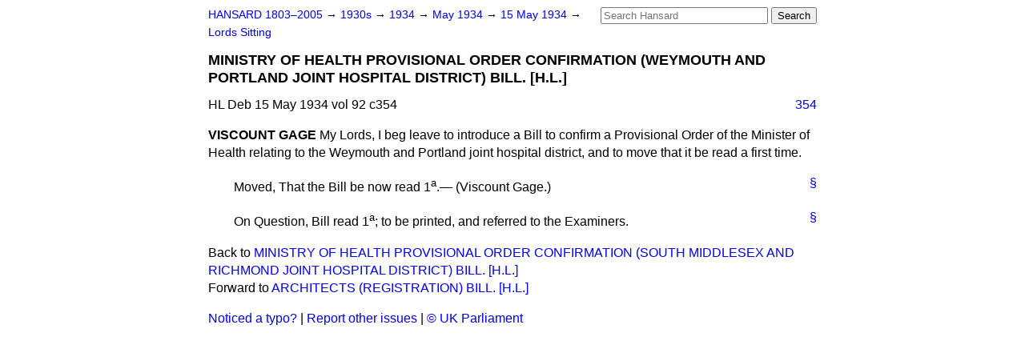

--- FILE ---
content_type: text/html
request_url: https://api.parliament.uk/historic-hansard/lords/1934/may/15/ministry-of-health-provisional-order-2
body_size: 2368
content:
<!doctype html>
<html lang='en-GB'>
  <head>
    <meta charset='utf-8' />
    <title>MINISTRY OF HEALTH PROVISIONAL ORDER CONFIRMATION (WEYMOUTH AND PORTLAND JOINT HOSPITAL DISTRICT) BILL. [H.L.] (Hansard, 15 May 1934)</title>
    <meta author='UK Parliament' />
    <meta content='51ff727eff55314a' name='y_key' />
    <link href='https://www.parliament.uk/site-information/copyright/' rel='copyright' />
    <meta content='Hansard, House of Commons, House of Lords, Parliament, UK, House of Lords sitting' name='keywords' />
    <meta content='MINISTRY OF HEALTH PROVISIONAL ORDER CONFIRMATION (WEYMOUTH AND PORTLAND JOINT HOSPITAL DISTRICT) BILL. [H.L.] (Hansard, 15 May 1934)' name='description' />
    <link href="/historic-hansard/stylesheets/screen.css" media="screen" rel="stylesheet" title="Default" type="text/css" />
    <link href="/historic-hansard/stylesheets/print.css" media="print" rel="stylesheet" type="text/css" />
  <script type="text/javascript">
  var appInsights=window.appInsights||function(a){
    function b(a){c[a]=function(){var b=arguments;c.queue.push(function(){c[a].apply(c,b)})}}var c={config:a},d=document,e=window;setTimeout(function(){var b=d.createElement("script");b.src=a.url||"https://az416426.vo.msecnd.net/scripts/a/ai.0.js",d.getElementsByTagName("script")[0].parentNode.appendChild(b)});try{c.cookie=d.cookie}catch(a){}c.queue=[];for(var f=["Event","Exception","Metric","PageView","Trace","Dependency"];f.length;)b("track"+f.pop());if(b("setAuthenticatedUserContext"),b("clearAuthenticatedUserContext"),b("startTrackEvent"),b("stopTrackEvent"),b("startTrackPage"),b("stopTrackPage"),b("flush"),!a.disableExceptionTracking){f="onerror",b("_"+f);var g=e[f];e[f]=function(a,b,d,e,h){var i=g&&g(a,b,d,e,h);return!0!==i&&c["_"+f](a,b,d,e,h),i}}return c
    }({
        instrumentationKey:"c0960a0f-30ad-4a9a-b508-14c6a4f61179",
        cookieDomain:".parliament.uk"
    });
    
  window.appInsights=appInsights,appInsights.queue&&0===appInsights.queue.length&&appInsights.trackPageView();
</script></head>
  <body id='hansard-millbanksytems-com'>
    <div id='header'>
      <div class='search-help'><a href="/historic-hansard/search">Search Help</a></div>
            <form action='https://api.parliament.uk/historic-hansard/search' id='search' method='get' rel='search'>
        <input size='24' title='Access key: S' accesskey='s' name='query' id='search-query' type='search' placeholder='Search Hansard' autosave='hansard.millbanksystems.com' results='10' value='' >
        <input type='submit' value='Search' >
      </form>

      <div id='nav'>
        <a href="/historic-hansard/" id="home" rel="home">HANSARD 1803&ndash;2005</a>
        &rarr;
                <a class='sitting-decade' href='/historic-hansard/sittings/1930s'>
          1930s
        </a>
         &rarr;
        <a class='sitting-year' href='/historic-hansard/sittings/1934'>
          1934
        </a>
         &rarr;
        <a class='sitting-month' href='/historic-hansard/sittings/1934/may'>
          May 1934
        </a>
         &rarr;
        <a class='sitting-day' href='/historic-hansard/sittings/1934/may/15'>
          15 May 1934
        </a>

        &rarr;
                <a href='/historic-hansard/sittings/1934/may/15#lords' rel='directory up'>
          Lords Sitting
        </a>

      </div>
      <h1 class='title'>MINISTRY OF HEALTH PROVISIONAL ORDER CONFIRMATION (WEYMOUTH AND PORTLAND JOINT HOSPITAL DISTRICT) BILL. [H.L.]</h1>
    </div>
    <div class='house-of-lords-sitting' id='content'>
      
      <cite class='section'>HL Deb 15 May 1934 vol 92 c354</cite>
      <a class='permalink column-permalink' id='column_354' title='Col. 354 &mdash; HL Deb 15 May 1934 vol 92 c354' name='column_354' href='#column_354' rel='bookmark'>354</a>
      <div class='hentry member_contribution' id='S5LV0092P0-00726'>
        <a name='S5LV0092P0_19340515_HOL_11'>  </a>
        <blockquote class='contribution_text entry-content'>
          <cite class='member author entry-title unmatched-member'>VISCOUNT GAGE</cite>
          <p class='first-para'>
            My Lords, I beg leave to introduce a Bill to confirm a Provisional Order of the Minister of Health relating to the Weymouth and Portland joint hospital district, and to move that it be read a first time.
          </p>
        </blockquote>
      </div>
      
      <p class='procedural' id='S5LV0092P0-00727'>
        <a class='permalink' href='#S5LV0092P0_19340515_HOL_12' title='Link to this contribution' rel='bookmark'>&sect;</a>
        Moved, That the Bill be now read 1<sup>a</sup>.&#x2014; (<span class="italic">Viscount Gage.</span>)
      </p>
      
      <p class='procedural' id='S5LV0092P0-00728'>
        <a class='permalink' href='#S5LV0092P0_19340515_HOL_13' title='Link to this contribution' rel='bookmark'>&sect;</a>
        On Question, Bill read 1<sup>a</sup>; to be printed, and referred to the Examiners.
      </p>
      <ol class='xoxo'>
        
      </ol>
      
      <div id='section-navigation'>        <div id='previous-section'>Back to
        <a href='/historic-hansard/lords/1934/may/15/ministry-of-health-provisional-order-1' rel='prev'>
          MINISTRY OF HEALTH PROVISIONAL ORDER CONFIRMATION (SOUTH MIDDLESEX AND RICHMOND JOINT HOSPITAL DISTRICT) BILL. [H.L.]
        </a>
        </div>
        <div id='next-section'>Forward to
        <a href='/historic-hansard/lords/1934/may/15/architects-registration-bill-hl' rel='next'>
          ARCHITECTS (REGISTRATION) BILL. [H.L.]
        </a>
        </div>
</div>
    </div>
    <div id='footer'>
      <p><a href="/historic-hansard/typos">Noticed a typo?</a> | <a href='mailto:data@parliament.uk' target='_BLANK' title='Opens a new page'>Report other issues</a> | <a href='https://www.parliament.uk/site-information/copyright/' rel='copyright' id='copyright'>&copy UK Parliament</a></p>
      <script type='text/javascript'>
        var gaJsHost = (("https:" == document.location.protocol) ? "https://ssl." : "http://www.");
        document.write(unescape("%3Cscript src='" + gaJsHost + "google-analytics.com/ga.js' type='text/javascript'%3E%3C/script%3E"));
      </script>
      <script type='text/javascript'>
        var pageTracker = _gat._getTracker("UA-3110135-1");
        pageTracker._initData();
        
      </script>
    </div>
  <script>(function(){function c(){var b=a.contentDocument||a.contentWindow.document;if(b){var d=b.createElement('script');d.innerHTML="window.__CF$cv$params={r:'9a469b3dbc9ba0d6',t:'MTc2NDEzMDk2NA=='};var a=document.createElement('script');a.src='/cdn-cgi/challenge-platform/scripts/jsd/main.js';document.getElementsByTagName('head')[0].appendChild(a);";b.getElementsByTagName('head')[0].appendChild(d)}}if(document.body){var a=document.createElement('iframe');a.height=1;a.width=1;a.style.position='absolute';a.style.top=0;a.style.left=0;a.style.border='none';a.style.visibility='hidden';document.body.appendChild(a);if('loading'!==document.readyState)c();else if(window.addEventListener)document.addEventListener('DOMContentLoaded',c);else{var e=document.onreadystatechange||function(){};document.onreadystatechange=function(b){e(b);'loading'!==document.readyState&&(document.onreadystatechange=e,c())}}}})();</script></body>
</html>
